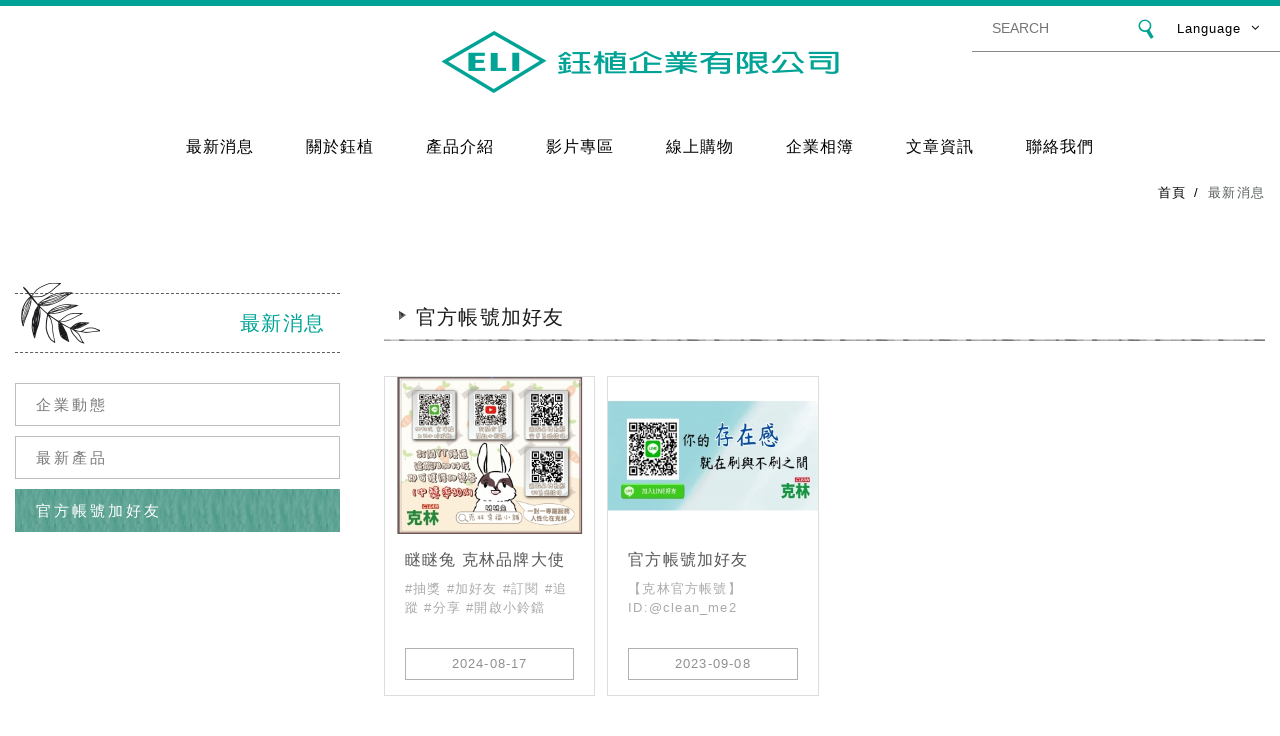

--- FILE ---
content_type: text/html; charset=UTF-8
request_url: https://www.elipaper.com.tw/news/6.htm
body_size: 4521
content:
<!DOCTYPE html>

	<html lang="zh" class="no-js">
<head>
<meta charset="UTF-8">
<title>最新消息 - 鈺植企業 | 克林幸福小舖</title>
<meta name="description" content="鈺植企業專營各類進口紙張，為台灣知名紙商，產品類別有印刷包裝、裝訂文具、資訊、過濾、紙品卡片、膠帶、裱畫、設計、美術繪畫、食品包裝等跨域用途。
克林CLEAN有多款暢銷產品：氣炸鍋紙、美術紙、色紙、紙板、環保吸管、無塑紙杯餐盒、噴墨紙、雷射列印紙、描圖紙、電子發票感熱紙捲、感熱貼紙、食品包裝紙、保鮮膜、烤盤紙、料理紙" />
<meta property="og:image" content="" />
<link rel="stylesheet" type="text/css" href="https://www.elipaper.com.tw/css/system/editor.css">
<link rel="stylesheet" type="text/css" href="//contentbuilder.newscanshared.com/assets/minimalist-basic/content.css">
<link rel="stylesheet" type="text/css" href="//contentbuilder.newscanshared.com/assets/ionicons/css/ionicons.min.css">
<meta http-equiv="X-UA-Compatible" content="IE=edge">
<meta name="viewport" content="width=device-width, initial-scale=1">

<link rel="shortcut icon" href="https://www.elipaper.com.tw/images/common/app_icon/favicon.ico" type="image/x-icon" />
<link rel="apple-touch-icon" sizes="57x57" href="https://www.elipaper.com.tw/images/common/app_icon/apple-touch-icon-57x57.png">
<link rel="apple-touch-icon" sizes="60x60" href="https://www.elipaper.com.tw/images/common/app_icon/apple-touch-icon-60x60.png">
<link rel="apple-touch-icon" sizes="72x72" href="https://www.elipaper.com.tw/images/common/app_icon/apple-touch-icon-72x72.png">
<link rel="apple-touch-icon" sizes="76x76" href="https://www.elipaper.com.tw/images/common/app_icon/apple-touch-icon-76x76.png">
<link rel="apple-touch-icon" sizes="114x114" href="https://www.elipaper.com.tw/images/common/app_icon/apple-touch-icon-114x114.png">
<link rel="apple-touch-icon" sizes="120x120" href="https://www.elipaper.com.tw/images/common/app_icon/apple-touch-icon-120x120.png">
<link rel="apple-touch-icon" sizes="144x144" href="https://www.elipaper.com.tw/images/common/app_icon/apple-touch-icon-144x144.png">
<link rel="apple-touch-icon" sizes="152x152" href="https://www.elipaper.com.tw/images/common/app_icon/apple-touch-icon-152x152.png">
<link rel="apple-touch-icon" sizes="180x180" href="https://www.elipaper.com.tw/images/common/app_icon/apple-touch-icon-180x180.png">
<link rel="icon" type="image/png" href="https://www.elipaper.com.tw/images/common/app_icon/favicon-16x16.png" sizes="16x16">
<link rel="icon" type="image/png" href="https://www.elipaper.com.tw/images/common/app_icon/favicon-32x32.png" sizes="32x32">
<link rel="icon" type="image/png" href="https://www.elipaper.com.tw/images/common/app_icon/favicon-96x96.png" sizes="96x96">
<link rel="icon" type="image/png" href="https://www.elipaper.com.tw/images/common/app_icon/android-chrome-192x192.png" sizes="192x192">
<meta name="msapplication-square70x70logo" content="https://www.elipaper.com.tw/images/common/app_icon/smalltile.png" />
<meta name="msapplication-square150x150logo" content="https://www.elipaper.com.tw/images/common/app_icon/mediumtile.png" />
<meta name="msapplication-wide310x150logo" content="https://www.elipaper.com.tw/images/common/app_icon/widetile.png" />
<meta name="msapplication-square310x310logo" content="https://www.elipaper.com.tw/images/common/app_icon/largetile.png" />


<link rel="stylesheet" type="text/css" href="https://www.elipaper.com.tw/_generic/css/normalize.css">

<link rel="stylesheet" type="text/css" href="https://www.elipaper.com.tw/_generic/font/icon-font/style.css">
<link rel="stylesheet" type="text/css" href="https://www.elipaper.com.tw/css/common/share-icon-font/style.css">

<link href="https://fonts.googleapis.com/css?family=Oswald:300,400,700" rel="stylesheet">
<link href="https://www.elipaper.com.tw/css/common/icon-font-41/style.css" rel="stylesheet">

<link rel="stylesheet" type="text/css" href="//design.newscanshared.com/css/basic.css">
<link rel="stylesheet" type="text/css" href="https://www.elipaper.com.tw/_generic/css/editor.css">

<link rel="stylesheet" type="text/css" href="https://www.elipaper.com.tw/css/common/_editor_style.css">

<link rel="stylesheet" type="text/css" href="https://www.elipaper.com.tw/css/common/style.css">

<script src="https://www.elipaper.com.tw/_generic/js/jquery.min.js"></script>
<script src="https://www.elipaper.com.tw/_generic/js/modernizr.js"></script>

<!-- Global site tag (gtag.js) - Google Analytics -->
<script async src="https://www.googletagmanager.com/gtag/js?id=UA-116712081-1"></script>
<script>
  window.dataLayer = window.dataLayer || [];
  function gtag(){dataLayer.push(arguments);}
  gtag('js', new Date());

  gtag('config', 'UA-116712081-1');
</script>

    
        <link rel="stylesheet" type="text/css" href="https://www.elipaper.com.tw/css/common/news.css">

    
    
    <!-- Google Tag Manager -->
<script>(function(w,d,s,l,i){w[l]=w[l]||[];w[l].push({'gtm.start':
new Date().getTime(),event:'gtm.js'});var f=d.getElementsByTagName(s)[0],
j=d.createElement(s),dl=l!='dataLayer'?'&l='+l:'';j.async=true;j.src=
'https://www.googletagmanager.com/gtm.js?id='+i+dl;f.parentNode.insertBefore(j,f);
})(window,document,'script','dataLayer','GTM-W9MZPSM');</script>
<!-- End Google Tag Manager -->
</head>

<body>

	<!-- Google Tag Manager (noscript) -->
<noscript><iframe src="https://www.googletagmanager.com/ns.html?id=GTM-W9MZPSM"
height="0" width="0" style="display:none;visibility:hidden"></iframe></noscript>
<!-- End Google Tag Manager (noscript) -->
	<div class="wrapper">

	    <header class="site-header">

	        <div class="container">
        <div class="site-title"><a href="https://www.elipaper.com.tw/" class="logo ibtn">鈺植企業 | 克林幸福小舖</a></div>
    
    <div class="top-nav">
	<div class="search-box">
    <form action="https://www.elipaper.com.tw/products_search/all/1.htm" method="post" name="searchform" id="searchform">
        <input type="text" name="PdSearch" id="PdSearch" class="form-control" placeholder="SEARCH" value="">
        		<button type="submit" class="btn search"><i class="ic ic41-search"></i></button>
    </form>
</div>        <div class="language">
    <a href="https://www.elipaper.com.tw/" class="btn">Language</a>
    <ul class="list-inline">
        	    		<li><a href="https://www.elipaper.com.tw">繁體中文</a></li>
	    		    		<li><a href="https://cn.elipaper.com.tw">简体中文</a></li>
	    		    		<li><a href="https://en.elipaper.com.tw">English</a></li>
	    	    </ul>
</div>
    </div>
    <nav class="site-nav" itemscope itemtype="//schema.org/SiteNavigationElement">
        <ul class="menu list-h dropdown-menu">
    <li class='hover-on'><a href='https://www.elipaper.com.tw/news/all/1.htm'>最新消息</a><ul><li ><a href="https://www.elipaper.com.tw/news/1.htm">企業動態</a></li><li ><a href="https://www.elipaper.com.tw/news/2.htm">最新產品</a></li><li class="active"><a href="https://www.elipaper.com.tw/news/6.htm">官方帳號加好友</a></li></ul></li><li class='hover-on'><a href='https://www.elipaper.com.tw/about/2.htm'>關於鈺植</a><ul><li ><a href="https://www.elipaper.com.tw/about/2.htm">關於鈺植</a></li><li ><a href="https://www.elipaper.com.tw/about/3.htm">歷史沿革</a></li><li ><a href="https://www.elipaper.com.tw/about/4.htm">企業理念</a></li><li ><a href="https://www.elipaper.com.tw/about/5.htm">企業願景</a></li><li ><a href="https://www.elipaper.com.tw/about/20.htm">FB粉絲專頁 & instagram</a></li><li ><a href="https://www.elipaper.com.tw/about/22.htm">YouTube頻道</a></li><li ><a href="https://www.elipaper.com.tw/about/23.htm">Podcast廣播節目</a></li></ul></li><li class='hover-on'><a href='https://www.elipaper.com.tw/products/all/1.htm'>產品介紹</a><ul><li class="hover-on "><a href="https://www.elipaper.com.tw/products/52/1.htm">克林 品牌設計</a></li><li class="hover-on "><a href="https://www.elipaper.com.tw/products/18/1.htm">克林 美術紙品</a></li><li class="hover-on "><a href="https://www.elipaper.com.tw/products/17/1.htm">克林 生活居家</a></li><li class="hover-on "><a href="https://www.elipaper.com.tw/products/1/1.htm">廣告設計類</a></li><li class="hover-on "><a href="https://www.elipaper.com.tw/products/2/1.htm">文具紙品類</a></li><li class="hover-on "><a href="https://www.elipaper.com.tw/products/3/1.htm">醫療儀器類</a></li><li class="hover-on "><a href="https://www.elipaper.com.tw/products/4/1.htm">裝訂封面類</a></li><li class="hover-on "><a href="https://www.elipaper.com.tw/products/5/1.htm">食品包裝類</a></li><li class="hover-on "><a href="https://www.elipaper.com.tw/products/8/1.htm">美術繪畫類</a></li><li class="hover-on "><a href="https://www.elipaper.com.tw/products/9/1.htm">數碼印刷類</a></li><li class="hover-on "><a href="https://www.elipaper.com.tw/products/10/1.htm">膠帶標貼類</a></li><li class="hover-on "><a href="https://www.elipaper.com.tw/products/11/1.htm">過濾擦拭類</a></li><li class="hover-on "><a href="https://www.elipaper.com.tw/products/12/1.htm">特殊印刷類</a></li><li class="hover-on "><a href="https://www.elipaper.com.tw/products/13/1.htm">文化出版類</a></li><li class="hover-on "><a href="https://www.elipaper.com.tw/products/14/1.htm">其他特殊類</a></li></ul></li><li class='hover-on'><a href='https://www.elipaper.com.tw/video/all/1.htm'>影片專區</a></li><li class='hover-on'><a href='https://www.elipaper.com.tw/links/all/1.htm'>線上購物</a><ul><li ><a href="https://www.elipaper.com.tw/links/8.htm">線上購物</a></li></ul></li><li class='hover-on'><a href='https://www.elipaper.com.tw/album/all/1.htm'>企業相簿</a><ul><li ><a href="https://www.elipaper.com.tw/album/4.htm">克林相簿</a></li><li ><a href="https://www.elipaper.com.tw/album/5.htm">企業絜影</a></li></ul></li><li class='hover-on'><a href='https://www.elipaper.com.tw/article/all/1.htm'>文章資訊</a><ul><li class="hover-on "><a href="https://www.elipaper.com.tw/article/6/1.htm">印刷知識</a></li><li class="hover-on "><a href="https://www.elipaper.com.tw/article/5/1.htm">紙類加工</a></li><li class="hover-on "><a href="https://www.elipaper.com.tw/article/2/1.htm">紙張常識</a></li><li class="hover-on "><a href="https://www.elipaper.com.tw/article/1/1.htm">紙類概論</a></li></ul></li><li class='hover-on'><a href='https://www.elipaper.com.tw/contact.htm'>聯絡我們</a></li></ul>    </nav>
</div>

	    </header>

	    <div class="banner">
    <div class="container">
    	<div class="item">
    	        	</div>
    </div>
</div>   

	    <main class="site-main has-side">

	        <div class="breadcrumb-box">

	            <div class="container">

	                <div class="main-title">–最新消息–</div>

	                <ol class="breadcrumb list-inline" itemscope itemtype="//schema.org/BreadcrumbList">

	                    <li itemprop="itemListElement" itemscope

	                      itemtype="//schema.org/ListItem">

	                        <a itemprop="item" href="https://www.elipaper.com.tw/">

	                        <span itemprop="name">首頁</span></a>

	                        <meta itemprop="position" content="1" />

	                    </li>

	                    <li itemprop="itemListElement" itemscope

	                      itemtype="//schema.org/ListItem">

	                        <a itemprop="item" href="https://www.elipaper.com.tw/news/all/1.htm">

	                        <span itemprop="name">最新消息</span></a>

	                        <meta itemprop="position" content="2" />

	                    </li>

	                </ol>

	            </div>

	        </div>

	        <header class="main-top">

	            <div class="container">

	            </div>

	        </header>

	        <div class="main-content">

	            <div class="container">

	                <aside class="side">

	                    <div class="side-title">最新消息</div>
<ul class="side-nav list-v">
    	<li  ><a href="https://www.elipaper.com.tw/news/1/1.htm"><i class="ic ic-caret-right"></i>企業動態</a></li>
		<li  ><a href="https://www.elipaper.com.tw/news/2/1.htm"><i class="ic ic-caret-right"></i>最新產品</a></li>
		<li class="active" ><a href="https://www.elipaper.com.tw/news/6/1.htm"><i class="ic ic-caret-right"></i>官方帳號加好友</a></li>
	</ul>
	                </aside>

	                <section class="content">

	                    <header class="content-top clearfix">

	                        <h1 class="content-title"><i class="ic ic41-angle-double-right"></i>官方帳號加好友</h1>

	                    </header>



	                    <ul class="news-list list-h">

	                        
	                        <li class="item">

	                            <a class="box" href="https://www.elipaper.com.tw/news_detail/254.htm" title="瞇瞇兔 克林品牌大使">

	                                
	                                <figure class="pic"><img src="https://www.elipaper.com.tw//upload/20240817132616bkd4c1.jpg"  width="320"  itemprop="image"  /></figure>

	                                <div class="txt">

	                                    <div class="name">瞇瞇兔 克林品牌大使</div>

	                                    <div class="description">#抽獎 #加好友 #訂閱 #追蹤 #分享 #開啟小鈴鐺<br />
</div>

	                                    <time class="date" datetime="2024-08-17">2024-08-17</small></time>

	                                </div>

	                            </a>

	                        </li>

	                        
	                        <li class="item">

	                            <a class="box" href="https://www.elipaper.com.tw/news_detail/181.htm" title="官方帳號加好友">

	                                
	                                <figure class="pic"><img src="https://www.elipaper.com.tw//upload/20230908172514la8ja1.jpg"  width="320"  itemprop="image"  /></figure>

	                                <div class="txt">

	                                    <div class="name">官方帳號加好友</div>

	                                    <div class="description">【克林官方帳號】ID:@clean_me2</div>

	                                    <time class="date" datetime="2023-09-08">2023-09-08</small></time>

	                                </div>

	                            </a>

	                        </li>

	                        
	                    </ul>

	                    

	                    <div class="btn-box">

	                        
	                    </div>

	                </section>

	            </div>

	        </div>

	    </main>

    	<footer class="site-footer">

			
<div class="floating top-hide">
    <a href="#" class="ibtn gotop" title="TOP">TOP</a>
</div><div class="footer-top">
    <div class="container">
        <div class="site-map">
            <div class="item"><ul class="list-v"><li><a href='https://www.elipaper.com.tw/news/all/1.htm'>最新消息</a></li><li><a href="https://www.elipaper.com.tw/about/2.htm">關於鈺植</a></li><li><a href='https://www.elipaper.com.tw/products/all/1.htm'>產品介紹</a></li><li><a href='https://www.elipaper.com.tw/video/all/1.htm'>影片專區</a></li></ul></div><div class="item"><ul class="list-v"><li><a href='https://www.elipaper.com.tw/links/all/1.htm'>線上購物</a></li><li><a href="https://www.facebook.com/elipaper520/" target="_blank" >臉書粉專</a></li><li><a href='https://www.elipaper.com.tw/album/all/1.htm'>企業相簿</a></li><li><a href='https://www.elipaper.com.tw/article/all/1.htm'>文章資訊</a></li></ul></div><div class="item"><ul class="list-v"><li><a href='https://www.elipaper.com.tw/contact.htm'>聯絡我們</a></li><li><a href='https://www.elipaper.com.tw/download/all/1.htm'>檔案下載</a></li><li><a>部門介紹</a></li><li><a href='https://www.elipaper.com.tw/terms.htm'>使用條款</a></li></ul></div><div class="item"><ul class="list-v"><li><a href='https://www.elipaper.com.tw/disclaimer.htm'>免責聲明</a></li></ul></div>        </div>
        <div class="follow-box">
            <div class="follow">
                <div class="qrcode">
				                </div>
                <div class="copyright-box">
                    <p class="copyright">Copyright © 鈺植企業有限公司 All Rights Reserved. </p>
					<p class="author"> 網頁設計 │ 多米諾 </p>
                </div>
                <ul class="share list-inline">
    <li><button class="btn facebook" onclick="shareToFacebook()" title="分享至Facebook"><i class="ic ic-facebook"></i></button></li>
    <li><button class="btn twitter" onclick="shareToTwitter()" title="分享至Twitter"><i class="ic ic-twitter"></i></button></li>
    <li><button class="btn google" onclick="shareToGoogle()" title="分享至Google+"><i class="ic ic-google-plus"></i></button></li>
    <li><button class="btn plurk" onclick="shareToPlurk()" title="分享至Plurk"><i class="ic ic-plurk-new"></i></button></li>
</ul>            </div>
        </div>
    </div>
</div>
<div class="footer-bottom">
    <div class="container">
                <div class="site-info">
            <ul class="site-info-list list-inline">
	<li><i class="ic ic41-map"></i>新北市汐止區新台五路一段77號11樓之2&nbsp; (遠東世界中心B棟)</li>
	<li><i class="ic ic41-phone"></i><a href="tel:+886226981133">02-2698-1133(代表號)</a></li>
	<li><i class="ic ic41-phone"></i><a href="tel:0226981678">傳真:02-2698-1678</a>&nbsp; |&nbsp;<a href="tel:0226981624">02-2698-1624</a></li>
	<li><i class="ic ic41-mail2"></i><a href="mailto:eli.sales@msa.hinet.net">eli.sales@msa.hinet.net</a></li>
</ul>
        </div>
    </div>
</div>


		</footer>

	</div>

	
<div id="mobile-fixed">
    <ul>
        <li><span class="btn toggle-mmenu toggleBtn" data-toggletag="mmenu-open"><i class="ic ic-m-menu"></i></span></li>
        <li><a href="#mobile-search" class="toggleBtn"><i class="ic ic-m-search"></i></a></li>                <li><a href="https://www.elipaper.com.tw/contact.htm"><i class="ic ic-m-contact"></i></a></li>        <li><a href="#member-box" class="toggleBtn"><i class="ic icon-ic-earth"></i></a></li>                        <li><a href="https://www.elipaper.com.tw/"><i class="ic ic-m-home"></i></a></li>
    </ul>
</div>

<!-- <div id="member-box">
    <ul class="member-list list-v">
            </ul>
</div> -->
<div id="member-box">
    <ul class="member-list list-v">    
                    <li><a href="https://www.elipaper.com.tw">繁體中文</a></li>
                    <li><a href="https://cn.elipaper.com.tw">简体中文</a></li>
                    <li><a href="https://en.elipaper.com.tw">English</a></li>
            </ul>
</div>

	<div id="mobile-search">
	    <div class="search-box">
    <form action="https://www.elipaper.com.tw/products_search/all/1.htm" method="post" name="searchform" id="searchform">
        <input type="text" name="PdSearch" id="PdSearch" class="form-control" placeholder="SEARCH" value="">
        		<button type="submit" class="btn search"><i class="ic ic41-search"></i></button>
    </form>
</div>	</div>

<span class="btn toggle-mmenu-cover toggleBtn" data-toggletag="mmenu-open"></span>
<div id="mobile-menu">
    <div class="language-menu">
        <span class="btn toggle-mmenu-close toggleBtn" data-toggletag="mmenu-open"><i class="ic-m-close"></i></span>
    </div>
    <div class="main-menu">
                <ul class="menu list-h dropdown-menu">
    <li class='hover-on'><a href='https://www.elipaper.com.tw/news/all/1.htm'>最新消息</a><ul><li ><a href="https://www.elipaper.com.tw/news/1.htm">企業動態</a></li><li ><a href="https://www.elipaper.com.tw/news/2.htm">最新產品</a></li><li class="active"><a href="https://www.elipaper.com.tw/news/6.htm">官方帳號加好友</a></li></ul></li><li class='hover-on'><a href='https://www.elipaper.com.tw/about/2.htm'>關於鈺植</a><ul><li ><a href="https://www.elipaper.com.tw/about/2.htm">關於鈺植</a></li><li ><a href="https://www.elipaper.com.tw/about/3.htm">歷史沿革</a></li><li ><a href="https://www.elipaper.com.tw/about/4.htm">企業理念</a></li><li ><a href="https://www.elipaper.com.tw/about/5.htm">企業願景</a></li><li ><a href="https://www.elipaper.com.tw/about/20.htm">FB粉絲專頁 & instagram</a></li><li ><a href="https://www.elipaper.com.tw/about/22.htm">YouTube頻道</a></li><li ><a href="https://www.elipaper.com.tw/about/23.htm">Podcast廣播節目</a></li></ul></li><li class='hover-on'><a href='https://www.elipaper.com.tw/products/all/1.htm'>產品介紹</a><ul><li class="hover-on "><a href="https://www.elipaper.com.tw/products/52/1.htm">克林 品牌設計</a></li><li class="hover-on "><a href="https://www.elipaper.com.tw/products/18/1.htm">克林 美術紙品</a></li><li class="hover-on "><a href="https://www.elipaper.com.tw/products/17/1.htm">克林 生活居家</a></li><li class="hover-on "><a href="https://www.elipaper.com.tw/products/1/1.htm">廣告設計類</a></li><li class="hover-on "><a href="https://www.elipaper.com.tw/products/2/1.htm">文具紙品類</a></li><li class="hover-on "><a href="https://www.elipaper.com.tw/products/3/1.htm">醫療儀器類</a></li><li class="hover-on "><a href="https://www.elipaper.com.tw/products/4/1.htm">裝訂封面類</a></li><li class="hover-on "><a href="https://www.elipaper.com.tw/products/5/1.htm">食品包裝類</a></li><li class="hover-on "><a href="https://www.elipaper.com.tw/products/8/1.htm">美術繪畫類</a></li><li class="hover-on "><a href="https://www.elipaper.com.tw/products/9/1.htm">數碼印刷類</a></li><li class="hover-on "><a href="https://www.elipaper.com.tw/products/10/1.htm">膠帶標貼類</a></li><li class="hover-on "><a href="https://www.elipaper.com.tw/products/11/1.htm">過濾擦拭類</a></li><li class="hover-on "><a href="https://www.elipaper.com.tw/products/12/1.htm">特殊印刷類</a></li><li class="hover-on "><a href="https://www.elipaper.com.tw/products/13/1.htm">文化出版類</a></li><li class="hover-on "><a href="https://www.elipaper.com.tw/products/14/1.htm">其他特殊類</a></li></ul></li><li class='hover-on'><a href='https://www.elipaper.com.tw/video/all/1.htm'>影片專區</a></li><li class='hover-on'><a href='https://www.elipaper.com.tw/links/all/1.htm'>線上購物</a><ul><li ><a href="https://www.elipaper.com.tw/links/8.htm">線上購物</a></li></ul></li><li class='hover-on'><a href='https://www.elipaper.com.tw/album/all/1.htm'>企業相簿</a><ul><li ><a href="https://www.elipaper.com.tw/album/4.htm">克林相簿</a></li><li ><a href="https://www.elipaper.com.tw/album/5.htm">企業絜影</a></li></ul></li><li class='hover-on'><a href='https://www.elipaper.com.tw/article/all/1.htm'>文章資訊</a><ul><li class="hover-on "><a href="https://www.elipaper.com.tw/article/6/1.htm">印刷知識</a></li><li class="hover-on "><a href="https://www.elipaper.com.tw/article/5/1.htm">紙類加工</a></li><li class="hover-on "><a href="https://www.elipaper.com.tw/article/2/1.htm">紙張常識</a></li><li class="hover-on "><a href="https://www.elipaper.com.tw/article/1/1.htm">紙類概論</a></li></ul></li><li class='hover-on'><a href='https://www.elipaper.com.tw/contact.htm'>聯絡我們</a></li></ul>    </div>
    <div class="share-menu">
        <ul class="share list-inline">
    <li><button class="btn facebook" onclick="shareToFacebook()" title="分享至Facebook"><i class="ic ic-facebook"></i></button></li>
    <li><button class="btn twitter" onclick="shareToTwitter()" title="分享至Twitter"><i class="ic ic-twitter"></i></button></li>
    <li><button class="btn google" onclick="shareToGoogle()" title="分享至Google+"><i class="ic ic-google-plus"></i></button></li>
    <li><button class="btn plurk" onclick="shareToPlurk()" title="分享至Plurk"><i class="ic ic-plurk-new"></i></button></li>
</ul>    </div>
</div>

<script src="https://www.elipaper.com.tw/_generic/js/jquery.scrollTo/jquery.scrollTo.min.js"></script>

<script async src="//static.addtoany.com/menu/page.js"></script>
<script src="//design.newscanshared.com/js/basic.js"></script>
<script src="https://www.elipaper.com.tw/scripts/main.js"></script>

<link href="https://www.elipaper.com.tw/scripts/system/alertify.js-0.3.11/alertify.core.css" rel="stylesheet">  
<link href="https://www.elipaper.com.tw/scripts/system/alertify.js-0.3.11/alertify.default.css" rel="stylesheet">  
<script src="https://www.elipaper.com.tw/scripts/system/alertify.js-0.3.11/alertify.min.js"></script> 
<script type="text/javascript">
	function reset () {
		alertify.set({
			labels : {
				ok     : "確定",
				cancel : "取消"
			},
			delay : 5000,
			buttonReverse : true,
			buttonFocus   : "ok"
		});
	}
</script>
<script type="text/javascript">
	$(document).ready(function() {
	    $('#Imageid').parent('a').click(function() {
	    	$.ajax({
	    		type: "get",
	    		url:  'https://www.elipaper.com.tw/ajax/captcha_show.htm',
	    		success: function(msg){
	    			$('#Imageid').parent('a').html(msg);
	    		}		
	    	});
	        return false;
	    });
	});
</script>


<!-- album -->
<!-- index -->
<!-- faq -->
<!-- message -->
<!-- products_detail -->
<script type="text/javascript">
    var showtype;
    $('.btn-box a').on('click',function(){
        showtype = location.hash;
        var href1 = $(this).attr('href').toString().split("#");
        var href = href1[0];
        $(this).attr('href',href+showtype);
    })
    function changePage() {
        showtype = location.hash;
        var page = $('#page_s :selected').val();
        location.href =  page + '' + showtype;//'?pg=' +
    }
</script>


</body>

</html>

--- FILE ---
content_type: text/css
request_url: https://www.elipaper.com.tw/css/common/_editor_style.css
body_size: 1005
content:
/*********** 前後台編輯器區塊共用的CSS設定 ***********/
.editor-grid .row {
    margin: 0 -28px;
    position: relative;
}
.editor-grid .row:before {
    content: '';
    border-left: 1px solid #fff;
    position: absolute;
    top: 0;
    bottom: 0;
    left: 50%;
}
.editor-grid .col {
    padding: 0 28px;
    float: left;
    width: 50%;
}
.editor-grid-x3 .row {
    margin: 0 -15px;
}
.editor-grid-x3 .col {
    float: left;
    width: 33.33%;
    padding: 0 15px;
}
.editor-title {
    margin: 0 0 15px;
}
.editor-title * {
    display: inline-block;
    vertical-align: middle;
}
.editor-title .img-ic {
    margin: 0 8px 2px 0;
}
.editor-title .txt {
    color: #B20000;
    font-size: 17px;
    font-weight: bold;
}
.editor-title .txt:after {
    content: '';
    display: block;
    width: 50px;
    border-top: 2px solid #B20000;
}
.editor-title2 {
    color: #C39959;
    font-size: 16px;
    font-weight: bold;
    margin: 0 0 8px;
}
.editor-txt {
    border: 1px solid #ccc;
    padding: 20px 15px;
    margin: 0;
    text-align: center;
}
.contact-map {
    position: relative;
    height: 420px;
    margin-bottom: 30px;
}
.contact-map:before {
    content: '';
    border: 6px solid #fff;
    opacity: 0.5;
    position: absolute;
    top: 0;
    bottom: 0;
    left: 0;
    right: 0;
	pointer-events: none;
	background: rgba(0, 0, 0, 0.5);
    -webkit-transition: all 0.3s;
    -o-transition: all 0.3s;
    transition: all 0.3s;
}
.contact-map:hover:before {
    background-color: transparent;
}
.contact-map iframe {
    position: absolute;
    left: 0;
    top: 0;
    width: 100% !important;
    height: 100% !important;
    -webkit-filter: grayscale(100%);
    -moz-filter: grayscale(100%);
    -ms-filter: grayscale(100%);
    -o-filter: grayscale(100%);
    filter: grayscale(100%);
}
.contact-map:hover iframe {
    -webkit-filter: grayscale(0);
       -moz-filter: grayscale(0);
        -ms-filter: grayscale(0);
         -o-filter: grayscale(0);
            filter: grayscale(0);
}
.contact-map:after {
    content: '';
    display: block;
    background: url('../../images/common/contact/map_shadow.png') 50% 0 / 100% 100% no-repeat;
    height: 26px;
    position: absolute;
    left: 0;
    right: 0;
    top: 100%;
}
.contact-map iframe {
    display: block;
    width: 100% !important;
    height: 100% !important;
}
.contact-editor {
    text-align: center;
}
.contact-editor .row {
    display: table;
    width: 100%;
    table-layout: fixed;
    border: 0;
}
.contact-editor .col {
    display: table-cell;
    vertical-align: top;
    padding: 0 15px;
    border-width: 0 1px;
    border-color:#c7e8a9;
    border-style: dashed;
}
.contact-editor .col1 {
    border-width: 0 1px 0 0;
}
.contact-editor .col3 {
    border-width: 0 0 0 1px;
}
.contact-info-txt {
    max-width: 200px;
    margin: 0 auto;
}
.contact-info-txt .img-ic {
    display: inline-block;
    margin-bottom: 20px;
}
.contact-info-txt a:hover {
    color: #74a1fe;
    text-decoration: underline;
}

@media screen and (max-width: 1000px) {
    .contact-map {
        height: 300px;
    }
}
@media screen and (max-width: 900px) {
    .editor-grid-x3 .col {
        width: 100%;
    }
    .editor-grid-x3 .col + .col {
        margin-top: 1.6em;
    }
}
@media screen and (max-width: 767px) {
    .editor-grid .row:before {
        display: none;
    }
    .editor-grid .col {
        width: 100%;
    }
    .editor-grid .col + .col {
        margin-top: 1.6em;
    }
    .contact-info-txt .img-ic {
        max-width: 100px;
    }
}
@media screen and (max-width: 600px) {
    .contact-map {
        height: 200px;
        margin-bottom: 15px;
    }
    .contact-editor .row,
    .contact-editor .col {
        display: block;
        width: auto;
        border-width: 1px 0;
    }
    .contact-editor .col {
        border-width: 1px 0;
        padding: 15px 0;
    }
    .contact-editor .col1 {
        border-width: 0 0 1px;
    }
    .contact-editor .col3 {
        border-width: 1px 0 0;
    }
}


.se-all{
    margin-bottom:20px;
}
.se-o{
    display:inline-block;
      width:110px;
    height:110px;
    border-radius:50%;
      background:#6dac04d6;
      font-size:17px;
      letter-spacing:0.15em;
      
}
.se-o+.se-o{
    margin:0 10px;
}
.se-o span:before{
    content:'';
    width:35px;
    height:30px;
    display:block;
    position:absolute;
    margin:20px 35px;
}
.se-o span{
    color:#fff;
    line-height:140px;
}
.se-o.one span:before{
   background: url(../../images/common/index/se01.png);
}
.se-o.two span:before{
   background: url(../../images/common/index/se02.png);
}
.se-o.three span:before{
   background: url(../../images/common/index/se03.png);
}
.about-sect .txt-box span{
    font-size:16px;
    color:#fff;
    font-weight:800;
}
.about-sect .txt-box{
    color:#e8e8e8;
}
.about-sect .txt-box span:before{
    
}
@media screen and (max-width: 390px) {
.se-o{
      width:100px;
    height:100px;
      font-size:16px;
      
}
.se-o+.se-o{
    margin:0 2px;
}
}

--- FILE ---
content_type: text/css
request_url: https://www.elipaper.com.tw/css/common/style.css
body_size: 7450
content:
@charset 'utf-8';

/*------------ basic ------------*/

body {
    background: #fff;
    font-family: Arial, '文泉驛正黑', 'WenQuanYi Zen Hei', '儷黑 Pro', 'LiHei Pro', '微軟正黑體', 'Microsoft JhengHei', '微软雅黑', 'メイリオ', '맑은 고딕', sans-serif;
    color: #111;
    font-size: 16px;
    line-height: 1.6;
    letter-spacing: 0.075em;
}

.container {
    padding: 0 15px;
    max-width: 1330px;
}

.container.w2 {
    max-width: 1110px;
}

*:focus {
    outline: none;
}


/*------------ / basic ------------*/


/*------------ icon ------------*/


/*------------ / icon ------------*/


/*-----share_box-----*/

.share_box .share-link .btn {
    font-size: 28px;
    width: 30px;
    height: 30px;
    line-height: 30px;
    border-radius: 15px;
    border: 1px solid transparent;
    margin: 2px 0;
}

.share_box .share-link .btn.facebook {
    color: #405D9A;
}

.share_box .share-link .btn.google {
    color: #F34537;
}

.share_box .share-link .btn.twitter {
    color: #39A0CE;
}

.share_box .share-link .btn.plurk {
    color: #E9443D;
}

.share_box.product {
    margin: 10px auto 0px auto;
    max-width: 840px;
}

.share_box {
    margin: 10px 0 30px;
    text-align: left;
}

.share_box .share-link .btn.blogger,
.share_box .share-link .btn.facebook,
.share_box .share-link .btn.google,
.share_box .share-link .btn.twitter,
.share_box .share-link .btn.mail,
.share_box .share-link .btn.linkedin,
.share_box .share-link .btn.tumblr,
.share_box .share-link .icon-ic-share-t,
.share_box .share-link .btn.line,
.share_box .share-link .icon-ic-share-linecall,
.share_box .share-link .icon-ic-share-w,
.share_box .share-link .btn.pinterest,
.share_box .share-link .btn.plurk {
    color: #d0d0d0;
}

.share_box .share-link .btn.blogger:hover {
    color: #F26C38;
}

.share_box .share-link .btn.facebook:hover {
    color: #405D9A;
}

.share_box .share-link .btn.google:hover {
    color: #F34537;
}

.share_box .share-link .btn.twitter:hover {
    color: #39A0CE;
}

.share_box .share-link .btn.mail:hover {
    color: #F6C13D;
}

.share_box .share-link .btn.linkedin:hover {
    color: #0177B5;
}

.share_box .share-link .icon-ic-share-t:hover {
    color: #36465C;
}

.share_box .share-link .btn.line:hover {
    color: #00C300;
}

.share_box .share-link .icon-ic-share-linecall:hover {
    color: #00C300;
}

.share_box .share-link .icon-ic-share-w:hover {
    color: #F70B19;
}

.share_box .share-link .btn.pinterest:hover {
    color: #DE220A;
}

.share_box .share-link .btn.plurk:hover {
    color: #E9443D;
}

.share_box .share-link .icon-ic-share-t,
.share_box .share-link .icon-ic-share-linecall,
.share_box .share-link .icon-ic-share-w {
    font-size: 28px;
    width: 30px;
    height: 30px;
    line-height: 30px;
    border-radius: 15px;
    margin: 2px 0;
    padding: 0;
}

.a2a_svg.a2a_s__default.a2a_s_tumblr,
.a2a_svg.a2a_s__default.a2a_s_whatsapp,
.a2a_svg.a2a_s__default.a2a_s_sina_weibo,
.a2a_label {
    display: none;
}


/*------------ btn ------------*/

.share .btn {
    width: 32px;
    height: 32px;
    line-height: 34px;
    font-size: 16px;
    color: #306b70;
    border-radius: 50%;
    background: #cecece;
    transition: all .2s;
}

.share .btn:hover {
    background:#ffffff;
}

.ibtn.fb-fans-page {
    background-image: url('../../images/tw/fb_page.png');
    width: 160px;
    height: 45px;
}

.mmenu-show #mobile-menu .share .btn {
    line-height: 27px;
}

.btn.login,
.btn.arrowL,
.btn.arrowR {
    width: 200px;
    line-height: 36px;
    padding: 0 15px;
    color: #fff;
    font-size: 15px;
    margin: 0 0px 10px;
    position: relative;
    border-radius:0px;
}

.btn.login,
.btn.arrowL {
    background: #78b97f;
}

.btn.arrowL {
    text-align: right;
}

.btn.arrowR {
    background: #00a395;
    text-align: left;
}

.btn.login:hover,
.btn.arrowL:hover,
.btn.arrowR:hover {
    background: #383838;
}

.btn.arrowL .ic,
.btn.arrowR .ic {
    position: absolute;
    font-size: 36px;
    top: -1px;
}

.btn.arrowL .ic {
    left: 8px;
}

.btn.arrowR .ic {
    right: 8px;
}

.btn.normal {
    border: 1px solid #07a78b;
    width: 150px;
    height: 36px;
    line-height: 34px;
    color: #07a78b;
    font-size: 14px;
    margin: 0 5px 10px;
    position: relative;
    border-radius:0px;
}

.btn.normal:hover {
    background:#555;
    border-color:#555;
    color:#fff;
}

.btn.normal:after {
    content: '';
    display: block;
    width: 0;
    height: 0;
    border-style: solid;
    border-width: 0 0 12px 12px;
    border-color: transparent transparent #07a78b transparent;
    position: absolute;
    right: 2px;
    bottom: 2px;
}
.btn.normal:hover:after{
    border-color: transparent transparent #fff transparent;
}
.btn.normal .ic {
    color: #07a78b;
    font-size: 28px;
    vertical-align: middle;
    margin: 0 0 5px 0;
}

.btn.normal:hover .ic {
    color: #fff;
}

.btn.pure {
    color: #333;
    font-size: 15px;
    font-weight: bold;
    line-height: 30px;
    padding: 0 5px;
    margin: 0 5px 10px;
    text-decoration: underline;
}

.btn.pure:hover {
    color: #B20000;
}


/*------------ / btn ------------*/


/*------------ site_header ------------*/

.site-header {
    background: #fff;
	border-top:6px solid #00A395;
}

.site-header .container {
    padding: 0 15px;
    max-width: 1330px;
}

.site-title {
    position: relative;
    text-align: center;
    padding: 15px 0;
}

.site-title .logo {
    background: url('../../images/common/logo.png') 50% 50% / contain no-repeat;
    width: 400px;
    height: 82px;
    transition: opacity .3s ease;
    -moz-transition: height 0.4s ease, width 0.4s ease, opacity 0.4s ease, background-color 0.4s ease;
    -o-transition: height 0.4s ease, width 0.4s ease, opacity 0.4s ease, background-color 0.4s ease;
    -webkit-transition: height 0.4s ease, width 0.4s ease, opacity 0.4s ease, background-color 0.4s ease;
    transition: height 0.4s ease, width 0.4s ease, opacity 0.4s ease, background-color 0.4s ease;
}

.site-title .logo:hover {
    opacity: .7;
}

.top-nav {
    border-bottom:1px solid #00000075;
    position: absolute;
    z-index: 10;
    right: 15px;
    top: 0;
    padding: 0 10px;
    -moz-transition: height 0.8s ease, width 0.8s ease, opacity 0.8s ease, background-color 0.8s ease;
    -o-transition: height 0.8s ease, width 0.8s ease, opacity 0.8s ease, background-color 0.8s ease;
    -webkit-transition: height 0.8s ease, width 0.8s ease, opacity 0.8s ease, background-color 0.8s ease;
    transition: height 0.8s ease, width 0.8s ease, opacity 0.8s ease, background-color 0.8s ease;
}

.top-nav > * {
    display: inline-block;
    vertical-align: middle;
}

.site-header .search-box {
    position: relative;
    padding: 10px 44px 10px 0;
    -webkit-box-sizing: border-box;
    -moz-box-sizing: border-box;
    box-sizing: border-box;
    width: 180px;
}

.site-header .search-box .form-control {
    height: 25px;
    line-height: 25px;
    border: 0;
    border-radius: 0;
    font-size: 14px;
    background: #fff;
    color: #000;
    margin: 0;
}

.site-header .search-box .form-control:focus {
    border-bottom-color: #fff;
}

.site-header .search-box .btn.search {
    color: #00a395;
    width: 30px;
    height: 30px;
    line-height: 30px;
    font-size: 28px;
    position: absolute;
    right: 0;
    top: 50%;
    margin-top: -15px;
    content: '\e92a';
    font-family: 'icon-font-41' !important;
}

.site-header .search-box .btn.search:hover {
    color: #896fff;
}

.site-header .search-box .btn.search:before {
    content: '';
    display: block;
    position: absolute;
    left: -15px;
    top: 50%;
    margin-top: -7px;
    width: 0;
    height: 0;
    border-style: solid;
    border-width: 7px 0 7px 7px;
    border-color: transparent transparent transparent #fff;
}

.site-header .language {
    position: relative;
}

.site-header .language .btn {
    color: #000;
    font-size: 13px;
    padding: 0 10px;
    line-height: 45px;
}

.site-header .language .btn:after {
    content: '\f107';
    font-family: 'icon-font' !important;
    speak: none;
    font-style: normal;
    font-weight: normal;
    font-variant: normal;
    text-transform: none;
    line-height: 1;
    -webkit-font-smoothing: antialiased;
    -moz-osx-font-smoothing: grayscale;
    margin: 0 0 0 10px;
}

.site-header .language ul {
    display: none;
    position: absolute;
    top: 100%;
    left: 0;
    right: 0;
}

.site-header .language li {
    display: block;
}

.site-header .language li a {
    display: block;
    background: rgb(0, 163, 149);
    color: #fff;
    padding: 5px 10px;
    margin-top: 1px;
    font-size: 14px;
}

.site-header .language li a:hover {
    color: #000000;
}

.site-nav {
    background: #fff;
    text-align: center;
    padding: 5px 0;
}

.site-nav > * {
    display: inline-block;
    vertical-align: middle;
}

.site-nav .menu {
    text-align: center;
    margin: 0 -20px;
}

.site-nav .menu li {
    position: relative;
}

.site-nav .menu li a {
    display: block;
}

.site-nav .menu > li:nth-child(9),
.site-nav .menu > li:nth-child(10),
.site-nav .menu > li:nth-child(11),
.site-nav .menu > li:nth-child(12),
.site-nav .menu > li:nth-child(13),
.site-nav .menu > li:nth-child(14),
.site-nav .menu > li:nth-child(15),
.site-nav .menu > li:nth-child(16),
.site-nav .menu > li:nth-child(17),
.site-nav .menu > li:nth-child(18) {
    display: none;
}

.site-nav .menu > li > a {
    width: 120px;
    color: #000;
    text-align: center;
    font-family: 'Oswald', Arial, '文泉驛正黑', 'WenQuanYi Zen Hei', '儷黑 Pro', 'LiHei Pro', '微軟正黑體', 'Microsoft JhengHei', '微软雅黑', 'メイリオ', '맑은 고딕', sans-serif;
    font-size: 16px;
    padding: 10px 0;
    -moz-transition: height 0.8s ease, width 0.8s ease, opacity 0.8s ease, background-color 0.8s ease;
    -o-transition: height 0.8s ease, width 0.8s ease, opacity 0.8s ease, background-color 0.8s ease;
    -webkit-transition: height 0.8s ease, width 0.8s ease, opacity 0.8s ease, background-color 0.8s ease;
    transition: height 0.8s ease, width 0.8s ease, opacity 0.8s ease, background-color 0.8s ease;
	-webkit-transition: all .4s ease-in-out;
    transition: all .4s ease-in-out;
}
.site-nav .menu > li > a:hover{
    color:#049F69;
}
.site-nav .menu > li > a:before {
    content: '';
    display: block;
    width: 0%;
    height: 2px;
    background:#049F69;
    left: 0;
    right: 0;
    margin: 0 auto;
    bottom: -2px;
    position: absolute;
    -webkit-transition: all .45s ease-in-out;
    transition: all .45s ease-in-out;
    opacity: 0;
}
.site-nav .menu > li > a:hover,
.site-nav .menu > li.active > a{
    -webkit-transform: translate(0,-5px);
    transform: translate(0,-5px);
}
.site-nav .menu > li > a:hover:before,
.site-nav .menu > li.active > a:before{
    opacity: 1;
    width: 60%;
}
.site-nav .menu ul {
    display: none;
    font-family: Arial, '文泉驛正黑', 'WenQuanYi Zen Hei', '儷黑 Pro', 'LiHei Pro', '微軟正黑體', 'Microsoft JhengHei', '微软雅黑', 'メイリオ', '맑은 고딕', sans-serif;
    position: absolute;
    z-index: 600;
    width: 190px;
    box-sizing: border-box;
}

.site-nav .menu > li > ul {
    top: 100%;
    left: 50%;
    margin-left: -95px;
}
/*
.site-nav .menu > li > ul:before {
    content: '';
    display: block;
    width: 0;
    height: 0;
    border-style: solid;
    border-width: 0 8px 7px 8px;
    border-color: transparent transparent #666b8a transparent;
    position: absolute;
    top: -7px;
    left: 50%;
    margin-left: -8px;
}
*/
.site-nav .menu ul li a {
    color: #000;
    font-size: 15px;
    text-align: center;
    padding:8px 12px;
    background: rgba(255, 255, 255, 1);
    margin-bottom: 1px;
    border:1px solid #bfbfbf;
}

.site-nav .menu ul li a:hover,
.site-nav .menu ul li.active > a {
    color: #a2a2a2;
}

.site-nav .menu ul ul {
    left: 100%;
    top: 0;
    margin-left: 1px;
}

.site-nav .menu ul ul:before {
    content: '';
    display: block;
    position: absolute;
    top: 0;
    bottom: 0;
    right: 100%;
    width: 2px;
}


/*********************************/

.header-fixed {
    padding-top: 147px;
}

.header-fixed .site-header {
    position: fixed;
    top: 0;
    left: 0;
    right: 0;
    z-index: 99;
    box-shadow: 0 0 10px 0 rgba(0, 0, 0, 0.2);
}

.header-fixed .site-title {
    padding: 5px 0;
    float: left;
}

.header-fixed .site-title .logo {
    background: url('../../images/common/logo02.png') 50% 50% / contain no-repeat;
    width: 60px;
    height: 60px;
    text-align: left;
    -moz-transition: height 0.4s ease, width 0.4s ease;
    -o-transition: height 0.4s ease, width 0.4s ease;
    -webkit-transition: height 0.4s ease, width 0.4s ease;
    transition: height 0.4s ease, width 0.4s ease;
}

.header-fixed .site-nav {
    padding: 17.5px 0;
    margin-left: 90px;
    text-align: left;
}

.header-fixed .site-nav .menu {
    text-align: left;
    margin: 0 0px;
}

.header-fixed .site-nav .menu > li > a {
    width: 104px;
    height: auto;
    padding: 5px 0;
	text-align: center;
    -moz-transition: height 0.8s ease, width 0.8s ease;
    -o-transition: height 0.8s ease, width 0.8s ease;
    -webkit-transition: height 0.8s ease, width 0.8s ease;
    transition: height 0.8s ease, width 0.8s ease;
}

.header-fixed .site-nav .menu > li > ul {
}

.header-fixed .site-header .language {
    display: none;
}

.header-fixed .site-header .search-box {
    padding: 22.5px 44px 2px 0;
    width: 200px;
    -moz-transition: height 0.8s ease, width 0.8s ease;
    -o-transition: height 0.8s ease, width 0.8s ease;
    -webkit-transition: height 0.8s ease, width 0.8s ease;
    transition: height 0.8s ease, width 0.8s ease;
    border-bottom:1px solid #00000075;
}

.header-fixed .top-nav {
    padding: 0 15px;
    border:none;
}
.header-fixed .site-header .search-box .btn.search {
    margin-top: -5px;
}

/*------------ / site_header ------------*/


/*------------ banner ------------*/

.banner {
    position: relative;
    background: #0E0C18;
    padding: 0;
    text-align: center;
}

.banner .container {
    max-width: 100%;
    padding: 0;
}


/*------------ / banner ------------*/


/*------------ site_main ------------*/

.main-top {
    padding: 50px 0 0;
}

.main-title {
    color: #111;
    font-size: 22px;
    text-align: center;
    font-weight: normal;
    margin: 0;
	display:none;
}

.main-title span {
    display: block;
    color: #B20000;
    font-family: 'Oswald', sans-serif;
    font-size: 38px;
    font-weight: normal;
}

.main-content {
    padding: 30px 0 70px;
	
}

.main-content .container {
    display: table;
    width: 100%
}

.content {
    min-height: 300px;
    box-sizing: border-box;
}

.content-top {
    background: url(../../images/common/line.jpg)bottom repeat-x;
    margin: 0 0 35px;
    padding: 8px 15px;
    min-height: 32px;
}

.content-top .content-title {
    float: left;
}

.content-title {
    color: #1B1B1B;
    font-size: 20px;
    font-weight: normal;
    position: relative;
    min-height: 32px;
    padding-left: 17px;
    margin: 0px;
}
.content-title:before{
    content:'';
    width:7px;
    height:9px;
    background: url(../../images/common/top_icon.jpg);
    position:absolute;
    left:0px;
    top:10px;
    display:inline-block;
}
.content-title .ic {
   display:none;
}

.content-title2 {
     position: relative;
    color: #0c0c0c;
    font-size: 18px;
    font-weight: normal;
    border-bottom: 3px solid #d6d6d6;
    padding-bottom: 4px;
    margin: 0 0 10px;
}

.content-title2 span {
    display: inline-block;
    vertical-align: bottom;
     color: #5dbb1d;
    font-family: 'Oswald', sans-serif;
    font-size: 20px;
    font-weight: normal;
    margin-right: 5px;
}

.content-title2:after {
    content: '';
    display: block;
    position: absolute;
    left: 0;
    bottom: -3px;
    border-top: 3px solid #00a395;
    width: 76px;
}

.shopping-title {
    color: #000;
    font-size: 18px;
    font-weight: bold;
    line-height: 1.2;
    margin-bottom: 10px;
}

.shopping-title .en {
    color: #aaa;
    font-family: 'Oswald', sans-serif;
    font-size: 20px;
    font-weight: normal;
}

.shopping-title .ic {
    margin: 0 3px 3px 0;
    font-size: 32px;
    color: #B20000;
}

.shopping-title .ic-wrap {
    display: inline-block;
    width: 40px;
    height: 40px;
    line-height: 35px;
    text-align: center;
    letter-spacing: 0;
    border: 1px solid #B20000;
    border-radius: 50%;
    margin-right: 6px;
    -webkit-box-sizing: border-box;
    -moz-box-sizing: border-box;
    box-sizing: border-box;
}

.shopping-title .ic-wrap .ic {
    vertical-align: middle;
    margin: 0 0 3px;
}

.btn-box {
    clear: both;
    padding: 10px 0 50px 0;
    position: relative;
    text-align: center;
}

.btn-box:after {
    visibility: hidden;
    display: block;
    font-size: 0;
    content: ' ';
    clear: both;
    height: 0;
}

.btn-box.align-left {
    text-align: left;
    padding: 40px 0 50px 0;
}

.btn-box.wide-spacing {
    letter-spacing: 15px;
}

.btn-box.wide-spacing * {
    letter-spacing: 0.1em;
}

.warning-sect {
    padding-bottom: 50px;
}


/*------------ / site_main ------------*/


/*------------ breadcrumb ------------*/
.breadcrumb-box {
    /* background: #232b5a; */
    padding: 20px 0;
    position: relative;
}

.breadcrumb {
    position: absolute;
    color: #000000;
    font-size: 13px;
    right: 15px;
    top: -10px;
}

.breadcrumb a:hover {
    color: #6f9a2d;
}

.breadcrumb li,
.breadcrumb li a {
    display: inline;
}

.breadcrumb li+li:before {
    content: '/ ';
    display: inline-block;
    margin: 0 4px 0 2px;
}

.breadcrumb li:last-child a {
    color: #575f5a;
}

.breadcrumb li a:hover {
    text-decoration: underline;
}

.breadcrumb li a .ic {
    font-size: 16px;
    vertical-align: text-bottom;
}

.content-top .breadcrumb {
    float: right;
    position: initial;
    z-index: 2;
    margin: 5px 0 5px 10px;
}

.content-top .breadcrumb li+li:before {
    content: '/ ';
    margin: 0;
}

.content-top .breadcrumb,
.content-top .breadcrumb li a {
    color: #999;
}

.content-top .breadcrumb li a:hover {
    color: #272727;
}


/*------------ / breadcrumb ------------*/


/*------------ side ------------*/

.side {
    min-width: 200px;
    position: relative;
    padding-bottom: 20px;
    display: table-cell;
    vertical-align: top;
}

.has-side .content {
    width: calc(100% - 245px);
    display: table-cell;
    padding-left: 44px;
    max-width:1056px;
}

.side-title {
    color: #00A395;
    font-size: 20px;
    text-align:end;
    padding: 13px 15px 13px 36px;
    border: 1px dashed #5d5d5d;
    border-width:1px 0;
}
.side-title:before{
    content:'';
    width:85px;
    height:79px;
     background: url(../../images/common/side-img.png) 6px 10px no-repeat;
    display:inline-block;
    position:absolute;
    left:0px;
    top:-20px;
}

.side-title:after {
    content: '';
    display: block;
}

.side-nav-top {
    border: 1px solid #ddd;
    border-width: 0 1px;
    padding: 8px 15px;
    color: #C39959;
    font-size: 14px;
}

.side-nav-top li a {
    line-height: 1.4;
    text-decoration: underline;
    position: relative;
    padding: 6px 0 6px 26px;
}

.side-nav-top li a:hover {
    color: #B20000;
}

.side-nav-top li a .ic {
    font-size: 20px;
    position: absolute;
    left: 0;
}

.side-nav {
    margin-top: 30px;
}

.side-nav > li {
    margin-top: 10px;
}

.side-nav li a {
    line-height: 1.4;
}

.side-nav > li > a {
    color: #797979;
    font-size: 15px;
    padding: 10px 20px;
    background:#fff;
    letter-spacing:0.2em;
	border: 1px #BEBEBE solid;
}

.side-nav > li > a:hover,
.side-nav > li.active > a {
    color: #fff;
    background:url(../../images/common/side-bg.jpg);
    border:1px solid #ddd0;
}

.side-nav > li > a .ic-caret-right {
    float: left;
    vertical-align: middle;
    padding: 3px 8px 0px 6px;
    display:none;
}

.side-nav > li > a:hover .ic-caret-right,
.side-nav > li.active > a .ic-caret-right {
    color: #74a1fe;
}

.side-nav ul {
    display: none;
    padding: 2px 0;
}

.side-nav ul li a {
    color: #6b6b6b;
    font-size: 14px;
    padding:10px 0 5px 20px;
}

.side-nav ul li a:hover,
.side-nav ul li.active > a {
    color: #3b8a4d;
    text-decoration: underline;
}



/*------------ / side ------------*/


/*------------ site_footer ------------*/
.site-footer {
    background: #306b70;
    position: relative;
	margin-top: 180px;
}
.site-footer:before{
    content:'';
    width:511px;
    height:292px;
     background: url('../../images/common/right.png')no-repeat;
    display:block;
    position:absolute;
    top:-290px;
   z-index:1;
   left:0px;
}
.site-footer:after{
    content:'';
    width:353px;
    height:306px;
     background: url('../../images/common/left.png')no-repeat;
    display:block;
    position:absolute;
    top:-305px;
   z-index:1;
   right:0px;
}
.footer-top {
    color: #fff;
    font-size: 12px;
    padding: 35px 0;
    z-index:1;
}

.site-map {
    float: left;
    font-size: 14px;
    width: 50%;
}

.site-map .item {
    float: left;
    width: 20%;
    padding-right: 5%;
    -webkit-box-sizing: border-box;
    -moz-box-sizing: border-box;
    box-sizing: border-box;
}

.site-map ul li {
    margin-bottom: 14px;
}

.site-map ul li a {
    padding: 0 5px;
}

.site-map ul li a:hover {
     color: #AFD85A;
    text-decoration: underline;
}

.follow-box {
    float: right;
    width: 370px;
}

.follow {
    position: relative;
    margin: 0 5px;
    padding-left: 120px;
    letter-spacing: 0.05em;
}

.follow a:hover {
    color: #adadad;
}

.follow p {
    margin: 0;
}

.follow .share {
    letter-spacing: 6px;
}

.copyright-box {
    margin-bottom: 24px;
}

.qrcode {
    position: absolute;
    left: 0;
    top: 0;
}

.footer-bottom {
    background: #306B70;
    font-size: 14px;
    color: #c1c1c1;
     border-top:1px solid #469286;
}

.footer-bottom a:hover {
    color: #fff;
    text-decoration: underline;
}

.footer-bottom .ibtn.fb-fans-page {
    float: left;
}

.site-info {
    margin-left: 190px;
    padding: 9px 0;
}

.site-info-list li {
    margin-right: 25px;
}

.site-info-list .ic {
    font-size: 24px;
    vertical-align: middle;
    margin: 0 4px 3px 0;
}


/*------------ / site_footer ------------*/


/*------------ floating ------------*/

.floating,
.floating.fancybox-margin {
    display: none;
    position: absolute;
    right: 50%;
    bottom: 91%;
    margin-right: -27px;
    z-index: 400;
    transition: all .3s ease;
}

.floating .ibtn.gotop {
    background-image: url('../../images/common/gotop.png');
    width: 47px;
    height: 47px;
}

body #keyreply-container {
    right: 0%;
    bottom: 0%;
}

.keyreply-brand {
    display: none;
}

body .keyreply-launcher,
.keyreply-chat-icon {
    box-shadow: none;
}


/*------------ / floating ------------*/


/*------------ content_nav ------------*/

.btn.logout {
    display: block;
    background: #241711;
    color: #fff;
    font-size: 14px;
    width: 90px;
    line-height: 25px;
    margin: 5px auto 0;
}

.btn.logout:hover {
    background: #B20000;
}

.content-nav {
    margin-top: 30px;
    text-align: center;
}

.content-nav li {}

.content-nav li a {
    color: #545454;
    font-size: 14px;
    font-weight: bold;
    padding: 4px 10px;
}

.content-nav li a:hover,
.content-nav li.active > a {
    color: #000;
}

.content-nav li a .ic {
    vertical-align: middle;
    width: 40px;
    height: 40px;
    line-height: 40px;
    font-size: 34px;
    background: #fff;
    border-radius: 50%;
    margin: 0 8px 3px 0;
}

.content-nav li a:hover .ic,
.content-nav li.active > a .ic {
    background: #B20000;
    color: #fff;
}


/*------------ / content_nav ------------*/


/*------------ pagination ------------*/

.pagination {
    padding: 0;
    margin: 0;
    text-align: center;
    letter-spacing: 0;
    list-style-type: none;
}

.pagination li {
    display: inline-block;
    vertical-align: middle;
}

.pagination li a {
    display: block;
    min-width: 30px;
    height: 30px;
    line-height: 28px;
    color: #ddd;
    border: 1px solid #5c6284;
    font-size: 15px;
    padding: 0 5px;
    margin: 0 3px;
    border-radius: 50%;
    -webkit-box-sizing: border-box;
    -moz-box-sizing: border-box;
    box-sizing: border-box;
}

.pagination li a:hover,
.pagination li.active a {
    background: #666b8a;
    border-color: #666b8a;
    color: #fff;
}

.pagination li a.controls {
    color: #777;
    font-size: 22px;
    line-height: 30px;
    border: 0;
    padding: 0;
}

.pagination li a.controls:hover {
    color: #ffffff;
    background: none;
}

.pagination li a.prev {
    margin-right: 10px;
}

.pagination li a.next {
    margin-left: 10px;
}

.page-info {
    display: none;
}

.page-info .form-control {
    margin: 0;
}

.page-info .form-control:focus {}


/*------------ / pagination ------------*/


/*------------ form ------------*/

.reminder {
    position: relative;
    margin: 0 0 30px;
}

.reminder.align-center {
    text-align: center;
}

.reminder .ic {
    font-size: 18px;
    vertical-align: text-bottom;
}

.reminder span {
    color: #5dbb1d;
}

.qty-box {
    position: relative;
    display: inline-block;
    width: 100px;
    max-width: none;
    padding: 0 30px;
    box-sizing: border-box;
}

.qty-box .form-control {
    position: relative;
    text-align: center;
    margin: 0;
    padding: 0 5px;
    z-index: 1;
    border-radius: 0;
}

.qty-box .btn {
    width: 30px;
    height: 30px;
    line-height: 30px;
    font-size: 18px;
    color: #fff;
    background: #ccc;
    position: absolute !important;
    z-index: 0;
    top: 0;
}

.qty-box .btn:hover {
    background: #888;
    z-index: 2;
}

.qty-box .less {
    left: 0;
}

.qty-box .add {
    right: 0;
}

.form-control {
    display: block;
    width: 100%;
    height: 30px;
    line-height: 28px;
    padding: 0 10px;
    color: #555;
    border: 1px solid #b3b3b3;
    background: #fff;
    border-radius: 0px;
    -webkit-box-sizing: border-box;
    -moz-box-sizing: border-box;
    box-sizing: border-box;
    margin-bottom: 8px;
}

.form-control:focus {
    outline: none;
     border-color: #00a395;
}

textarea.form-control {
    padding: 8px 10px;
    line-height: 1.4;
    resize: vertical;
}

.static-control {
    line-height: inherit;
    color: #B20000;
    margin: 0 0 6px;
    padding: 0 5px;
}

.form-wrap {
    margin: 0 auto;
    box-sizing: border-box;
    background: #F0F0DB;
    padding: 20px 25px 0px;
}

.form-wrap .btn-box {
    margin: 0 auto;
    max-width: 900px;
    padding: 30px 0 50px 0;
}

.form-box {
    margin: 0 auto;
}

.form-box .row {
    margin: 0 -12px;
    position: relative;
}

.form-box .col {
    float: left;
    width: 50%;
    padding: 0 12px;
}

.form-box .required {
    position: relative;
}

.form-box .required:after {
    content: '\e928';
    color: #5dbb1d;
    font-family: 'icon-font-41' !important;
    speak: none;
    font-style: normal;
    font-weight: normal;
    font-variant: normal;
    text-transform: none;
    line-height: 1;
    -webkit-font-smoothing: antialiased;
    -moz-osx-font-smoothing: grayscale;
    font-size: 18px;
    position: absolute;
    padding-left: 5px;
    top: 6px;
}

.form-box .form-group {
    padding: 12px 0 6px;
    line-height: 30px;
}

.form-box .form-group:after {
    content: '';
    display: block;
    clear: both;
}

.form-box .control-label {
    display: block;
    color: #000;
    font-size: 15px;
    line-height: inherit;
    float: left;
    padding-left: 0px;
	min-width:130px;
}

.form-box .control-box {
    position: relative;
    margin-left: 130px;
}

.form-box .control-box select {
    display: block;
    height: 30px;
    line-height: 30px;
    color: #555;
    border: 1px solid #b3b3b3;
    background: #fff;
    box-sizing: border-box;
    margin-bottom: 6px;
    font-size: 14px;
    padding: 0 10px;
    border-radius: 0px;
}

.form-box .control-box label {
    display: inline-block;
    line-height: inherit;
    margin: 0 10px 6px 5px;
}

.form-box .captcha .form-control {
    display: inline-block;
    vertical-align: top;
    width: 49%;
    max-width: 280px;
}

.form-box .captcha a {
    display: inline-block;
    vertical-align: top;
    color: #aaa;
    font-size: 30px;
    line-height: inherit;
    margin-left: 5px;
    margin-bottom: 6px;
    transition: all .3s ease;
}

.form-box .captcha a:hover {
    color: #B20000;
}

.form-box .captcha a * {
    vertical-align: middle;
}

.form-box .captcha a .ic {
    transition: transform .3s;
}

.form-box .captcha a:hover .ic {
    transform: rotate(270deg);
}

.form-box .name .control-box {
    position: relative;
}

.form-box .name .radio-box {
    line-height: 36px;
    position: absolute;
    right: 0;
    bottom: 100%;
}

.form-box .name .radio-box label {
    display: inline-block;
    margin-bottom: 0;
}

.form-box .name2 .control-box {
    padding-right: 150px;
}

.form-box .name2 .radio-box {
    line-height: inherit;
    position: absolute;
    right: 0;
    bottom: 0;
}

.form-box .name2 .radio-box label {
    margin-bottom: 0;
}

.form-box .tips {
    line-height: 1.2;
    margin-bottom: 6px;
    color: #C3995A;
    font-size: 13px;
    padding: 0 5px;
}

.form-wrap.type1 .tips {
    min-height: 36px;
    line-height: 18px;
}

.form-box .input-group {
    margin: 0 -3px;
}

.form-box .input-group:after {
    visibility: hidden;
    display: block;
    font-size: 0;
    content: ' ';
    clear: both;
    height: 0;
}

.form-box .input-group .input-box {
    float: left;
    width: 50%;
    padding: 0 3px;
    box-sizing: border-box;
}

.form-box .input-group .form-control {
    display: inline-block;
}

.form-box .name .control-box {
    position: relative;
}

.form-box .name .radio-box {
    line-height: 36px;
    position: absolute;
    right: 0;
    bottom: 100%;
}

.form-box .name .radio-box label {
    display: inline-block;
    margin-bottom: 0;
}

.form-box .account .control-label {
    float: left;
}

.form-box .account .control-box {
    margin-left: 40px;
}

.form-box .address .input-box:last-child {
    width: 100%;
}

.form-box .address2 .input-box {
    width: 22%;
}

.form-box .address2 .input-box:last-child {
    width: 56%;
}

.form-radio,
.form-checkbox {
    display: inline-block;
    position: relative;
}

.form-radio input[type=radio],
.form-checkbox input[type=checkbox] {
    cursor: pointer;
    position: absolute;
    top: 0;
    left: 0;
    opacity: 0!important;
    visibility: hidden;
    outline: 0;
    z-index: 3;
    width: 17px;
    height: 17px;
}

.form-radio:before,
.form-checkbox:before {
    content: '';
    display: inline-block;
    vertical-align: middle;
    background: 50% 0 / 100% auto no-repeat;
    width: 16px;
    height: 16px;
    margin: 0 0 3px;
}

.form-radio:before {
    background-image: url('../../images/common/form_radio.svg');
}

.no-svg .form-radio:before {
    background-image: url('../../images/common/form_radio.png');
}

.form-checkbox:before {
    background-image: url('../../images/common/form_checkbox.svg');
}

.no-svg .form-checkbox:before {
    background-image: url('../../images/common/form_checkbox.png');
}

.form-radio.checked:before,
.form-checkbox.checked:before {
    background-position: 0 100%;
}

.success-wrap {}

.success-box {
    text-align: center;
    line-height: 2;
}

.success-msg {
    font-size: 21px;
    font-weight: bold;
    line-height: 1.5;
    margin: 10px auto;
}

.success-msg .ic {
    color: #B20000;
    font-size: 35px;
}

.success-msg b {
    color: #B6995F;
}

.success-msg span {
    color: #999;
    font-family: 'Oswald', sans-serif;
    font-size: 20px;
    font-weight: 300;
}

.success-txt {
    font-size: 14px;
    line-height: 1.7;
    padding: 20px 0;
}

.success-txt b {
    color: #C3995A;
}

.success-txt .ic {
    color: #555;
    font-size: 24px;
    vertical-align: middle;
    margin: 0 4px 3px 0;
}

.success-txt.has-border {
    padding-top: 15px;
}

.success-txt.has-border:before {
    content: '';
    display: block;
    width: 58px;
    border-top: 2px dotted #ddd;
    margin: 0 auto 15px;
}

.success-txt a {
    text-decoration: underline;
    color: #B20000;
}

.success-txt a:hover {
    text-decoration: none;
    color: #B6995F;
}


/*------------ / form ------------*/


/*------------ table ------------*/

.table-h {
    color: #666;
}

.table-h td {
    padding: 10px 6px;
    line-height: 1.4;
    text-align: center;
    min-width: 76px;
}

.table-h .btn-holder {
    min-width: 30px;
}

.table-h thead th {
    background: #333;
    color: #fff;
    font-size: 15px;
    font-weight: normal;
    padding: 8px 12px;
}

.table-h tbody {
    border-top: 1px solid #ccc;
}

.table-h tbody tr+tr {
    border-top: 2px dotted #DCDCDC;
}

.table-h .align-left {
    text-align: left;
}

.table-h a {
    display: inline-block;
    vertical-align: middle;
}

.table td span {
    color: #C3995B;
}

.table-v {
    color: #666;
    font-size: 14px;
}

.table-v th,
.table-v td {
    padding: 12px 20px;
    vertical-align: middle;
}

.table-v th {
    background: #333;
    color: #fff;
    text-align: right;
    width: 120px;
    font-weight: normal;
    position: relative;
}

.table-v tr + tr th {
    border-top: 1px solid #444;
}

.table-v tr td {
    background: rgba(255, 255, 255, 0.85);
}

.table-v tr + tr td {
    border-top: 2px dotted #ddd;
}

.table-v strong {
    color: #B20000;
}

.table-v b {
    color: #C3995A;
}


/*------------ / table ------------*/


/*------------ lightbox ------------*/

.fancybox-album .fancybox-close {
    background: url('../../images/common/lightbox_close.png') no-repeat;
    width: 45px;
    height: 44px;
    right: 0;
    top: 0;
}

.fancybox-album .fancybox-close:hover {
    background-position: 0 100%;
}

.fancybox-album .fancybox-skin {
    background: #fff;
    border-radius: 0;
    margin: 0 50px 80px;
}

.fancybox-album .fancybox-nav span {
    background: url('../../images/common/album/lightbox_arrow.png') no-repeat;
    width: 35px;
    height: 70px;
    margin-top: -35px;
    visibility: visible;
}

.fancybox-album .fancybox-prev span {
    background-position: 0 0;
    left: -60px;
}

.fancybox-album .fancybox-next span {
    background-position: 100% 0;
    right: -60px;
}

.fancybox-album .fancybox-prev:hover span {
    background-position: 0 100%;
}

.fancybox-album .fancybox-next:hover span {
    background-position: 100% 100%;
}

.fancybox-album .fancybox-title {
    color: #7aa95a;
    font-family: Arial, '文泉驛正黑', 'WenQuanYi Zen Hei', '儷黑 Pro', 'LiHei Pro', '微軟正黑體', 'Microsoft JhengHei', '微软雅黑', 'メイリオ', '맑은 고딕', sans-serif;
    font-size: 18px;
    font-weight: bold;
    letter-spacing: 0.075em;
    border-left: 1px solid #7aa95a;
    padding: 0 50px 0 15px;
    margin: 0 50px 20px;
}

.fancybox-album .fancybox-title:before {
    content: 'ALBUM';
    display: block;
    color: #7aa95a;
    font-family: 'Oswald', sans-serif;
    font-size: 28px;
    line-height: 1.5;
}

.fancybox-album .photo-pager {
    color: #545454;
    font-size: 12px;
    text-align: center;
    border-bottom: 2px dotted #ddd;
    padding: 8px 20px 8px;
}

.fancybox-album .photo-pager b {
    color: #29864c;
    font-size: 14px;
    text-decoration: underline;
}

.fancybox-album .photo-intro {
    padding: 10px 5px;
    font-size: 15px;
}


/*------------ / lightbox ------------*/

.mmenu-show #mobile-menu .main-menu {
    font-size: 15px;
}

.mmenu-show #mobile-fixed li,
.mmenu-show #mobile-search,
.mmenu-show #member-box li a {
    background: #83ab76;
}

.mmenu-show #member-box li a:hover {
    background: #000;
}

.mmenu-show #mobile-fixed ul,
.mmenu-show #member-box li {
    border-bottom-color: #444;
}

.mmenu-show #mobile-menu .side-nav-top > li a:before {
    border-color: #00a395;
}

.mmenu-show #mobile-menu .side-nav-top li a .ic {
    display: none;
}

.mmenu-show #mobile-menu .side-nav > li {
    margin: 0;
    background: none;
}

.mmenu-show #mobile-menu .menu li a .en {
    display: none;
}

.mmenu-show #mobile-menu .menu li a:hover,
.mmenu-show #mobile-menu .menu li.active > a {
    color: #00a395;
}

.mmenu-show #mobile-menu .share .btn .ic {
    vertical-align: middle;
}

.mmenu-show #mobile-fixed li .icon-ic-earth {
    font-size: 24px;
    margin: 0 auto 0px;
}

.mmenu-show #mobile-fixed .qty {
    background: #293dca;
}

.mmenu-show #mobile-search .search-box .btn.search {
    font-size: 30px;
    width: 30px;
    height: 30px;
    line-height: 30px;
    position: absolute;
    right: 5px;
    top: 0;
}

.mmenu-show #mobile-search .form-control {
    color: #000;
}

@media screen and (max-width: 1320px) {
    /*------------ header-fixed 1320 ------------*/
    .top-nav {
        right: 0px;
    }
}

@media screen and (max-width: 1300px) {}

@media screen and (max-width: 1170px) {
    /*------------ header-fixed 1170 ------------*/
    .header-fixed .site-title .logo,
    .header-fixed .top-nav {
        display: none;
    }
    .header-fixed .site-nav {
        margin-left: 0px;
        text-align: center;
    }
    /*------------ / header-fixed 1170 ------------*/
}

@media screen and (max-width: 1000px) {
    /*------------ site_header 1000 ------------*/
    .top-nav,
    .site-nav {
        display: none;
    }
    .site-title .logo {
        width: 220px;
        height: 60px;
        -moz-transition: height 0.4s ease, width 0.4s ease;
        -o-transition: height 0.4s ease, width 0.4s ease;
        -webkit-transition: height 0.4s ease, width 0.4s ease;
        transition: height 0.4s ease, width 0.4s ease;
    }
    .header-fixed {
        padding-top: 90px;
    }
    .has-side .content {
        display: block;
        padding-left: 0px;
    }
    .main-content .container {
        display: block;
    }
	.main-title {
		display:block;
		font-size: 22px;
	}
	.breadcrumb-box {
		padding: 7px 0;
	}
	.main-top {
		padding: 0;
	}
    /*------------ / site_header 1000 ------------*/
    /*------------ banner 1000 ------------*/
    .banner {
        padding-top: 0;
        background: none;
    }
    /*------------ / banner 1000 ------------*/
    /*------------ site_footer 1000 ------------*/
    .footer-top {
        text-align: center;
        padding: 25px 0;
    }
    .footer-title,
    .site-map,
    .follow .share {
        display: none;
    }
    .follow-box {
        float: none;
        width: auto;
    }
    .follow {
        padding: 0;
    }
    .qrcode {
        position: static;
        margin-bottom: 15px;
    }
    .copyright-box {
        margin: 0;
    }
    /*------------ / site_footer 1000 ------------*/
    /*------------ content_nav 1000 ------------*/
    .content-nav {
        display: none;
    }
    /*------------ / content_nav 1000 ------------*/
    /*------------ floating 1000 ------------*/
    .floating,
    .floating.fancybox-margin {
        position: fixed;
        background: none;
        right: 50%;
        bottom: 5px;
        margin-right: -15px;
    }
    .floating .ibtn.gotop,
    .floating .ibtn.gotop:hover {
        background: url('../../images/common/mobile_gotop.svg') 50% 50% no-repeat;
        width: 30px;
        height: 30px;
        border: 0;
    }
    .no-svg .floating .ibtn.gotop,
    .no-svg .floating .ibtn.gotop:hover {
        background-image: url('../../images/common/mobile_gotop.png');
    }
    /*------------ / floating 1000 ------------*/
    .breadcrumb {
        display: none;
    }
}

@media screen and (max-width: 900px) {
    /*------------ table 900 ------------*/
    .table-h td {
        min-width: 40px;
    }
    /*------------ / table 900 ------------*/
}

@media screen and (max-width: 767px) {
    /*------------ site_main 767 ------------*/
    .main-top {
        padding: 0;
    }
    .main-content {
        padding-top: 20px;
    }
    .main-title span {
        font-size: 32px;
    }
    .content-top {
        padding: 0;
		 margin-bottom:10px;
    }
    .content-title,
    .content-top .content-title {
        float: none;
      
    }
    .content-title .ic,
    .content-top .content-title .ic {
        left: 15px;
        top: 11px;
    }
    /*------------ / site_main 767 ------------*/
    /*------------ breadcrumb 767 ------------*/
    .content-top .breadcrumb {
        display: none;
    }
    /*------------ / breadcrumb 767 ------------*/
    /*------------ site_footer 767 ------------*/
    .footer-bottom {
        text-align: center;
    }
    .footer-bottom .ibtn.fb-fans-page {
        float: none;
    }
    .site-info {
        margin: 5px 0 0;
    }
    .site-info-list li {
        margin: 0 10px;
    }
    /*------------ / site_footer 767 ------------*/
    /*------------ pagination 767 ------------*/
    .page-info {
        display: block;
        padding: 0 32px;
    }
    .pagination {
        position: relative;
        display: block;
        height: 0;
    }
    .pagination li a {
        display: none;
    }
    .pagination li a.controls {
        display: block;
        position: absolute;
        bottom: -30px;
        margin: 0;
    }
    .pagination li a.prev {
        left: 0;
    }
    .pagination li a.next {
        right: 0;
    }
    /*------------ / pagination 767 ------------*/
    /*------------ form 767 ------------*/
    .reminder {
        margin-bottom: 15px;
    }
    .form-title {
        font-size: 36px;
    }
    .form-box .col {
        width: 100%;
    }
    .form-box .control-label {
        float: none;
    }
    .form-box .control-box {
        margin-left: 0;
    }
    .form-box .name2 .control-box {
        padding: 0;
    }
    .form-box .name2 .radio-box {
        bottom: 100%;
    }
    .form-box .address2 .input-box {
        width: 50%;
    }
    .form-box .address2 .input-box:last-child {
        width: 100%;
    }
    .form-wrap .form-box .tips {
        min-height: 0;
    }
    /*------------ / form 767 ------------*/
    /*------------ table 767 ------------*/
    .table-h thead {
        display: none;
    }
    .table-h tr,
    .table-h td {
        display: block;
        text-align: left;
    }
    .table-h td+td {
        border-left: 0;
    }
    .table-h td[data-title]:before {
        content: attr(data-title);
        display: inline-block;
        color: #aaa;
        font-size: 13px;
    }
    .table-h tr {
        padding: 10px 0;
        position: relative;
    }
    .table-h td {
        padding: 0;
        line-height: 2;
    }
    /*------------ / table 767 ------------*/
    /*------------ lightbox 767 ------------*/
    .fancybox-album .fancybox-skin {
        margin: 0 0 80px;
    }
    .fancybox-album .fancybox-title {
        margin: 0 0 20px;
    }
    .fancybox-album .fancybox-nav span {
        top: 100%;
        margin: 0;
        background-color: rgba(0, 0, 0, 0.3);
        width: 20px;
        height: 40px;
        -webkit-background-size: 40px 80px;
        background-size: 40px 80px;
    }
    .fancybox-album .fancybox-prev span {
        left: 0;
    }
    .fancybox-album .fancybox-next span {
        right: 0;
    }
    /*------------ / lightbox 767 ------------*/
	.site-footer:before{
    content:'';
    width:511px;
    height:292px;
     background: url('../../images/common/right.png')no-repeat;
    display:block;
    position:absolute;
    top:-145px;
   z-index:1;
   left:0px;
    background-size:50%;
    
}
.site-footer:after{
    content:'';
    width:353px;
    height:306px;
     background: url('../../images/common/left.png')no-repeat;
    display:block;
    position:absolute;
   top:-153px;
   z-index:1;
   right:-200px;
   background-size:50%;
}
	.site-footer {
	margin-top: 10px;
}
}

@media screen and (max-width: 500px) {
    /*------------ table 500 ------------*/
    .table-v tr,
    .table-v th,
    .table-v td {
        display: block;
        width: auto;
        text-align: left;
    }
    .table-v th {
        border: 0;
    }
    /*------------ / table 500 ------------*/
}

@media screen and (max-width: 450px) {
    /*------------ site_main 450 ------------*/
    .main-top {
        padding: 10px 0 0;
    }
    .main-content {
        padding: 10px 0 30px;
        margin-bottom:120px;
    }
    .main-title {
        font-size: 24px;
    }
    .content-title {
        font-size: 18px;
        min-height: 28px;
    }
    .breadcrumb-box {
        padding: 10px 0;
    }
    .btn-box {
        padding: 10px 0 10px 0;
    }
    .btn-box.align-left {
        padding: 40px 0 0px 0;
    }
    /*------------ site_main 450 ------------*/
}

@media screen and (max-width: 400px) {
    /*------------ form 400 ------------*/
    .form-box .form-group .input-box {
        width: 100%;
    }
    /*------------ / form 400 ------------*/
}

@media only screen and (min-device-width: 320px) and (max-device-width: 480px) {

}


--- FILE ---
content_type: text/css
request_url: https://www.elipaper.com.tw/css/common/news.css
body_size: 538
content:
.news-list {
    margin: 0 -6px;
}
.news-list .item {
    width: 25%;
    padding: 0 6px;
}
.news-list .item:nth-child(4n+1) {
    clear: left;
}
.news-list .box {
    max-width: 254px;
    margin: 0 auto;
    background: #ffffff;
    transition:all .3s;
    box-shadow:4px 4px 3px rgba(113, 117, 111, 0);
    margin-bottom:40px;
    border:1px solid #ddd;
}
.news-list .box:hover {
    background: #fff;
    margin-top:-5px;
   box-shadow:4px 4px 3px rgba(113, 117, 111, 0.25);
}
.news-list .pic {
    position: relative;
    overflow: hidden;
}
.news-list .box:hover .pic:before {
    content: '';
    display: block;
    position: absolute;
    top: 0;
    bottom: 0;
    left: 0;
    right: 0;
    background: url('../../images/common/news/hover.png') 100% 100% / 24% auto no-repeat;
}

.news-list .txt {
    position: relative;
    padding: 15px 20px;
}
.news-list .name {
    color: #585858;
    font-size: 16px;
    font-weight: bold;
    line-height: 1.4;
    display: -webkit-box;
    -webkit-line-clamp: 2;
    -webkit-box-orient: vertical;
    overflow: hidden;
    height: auto;
}
.news-list .box:hover .name{
    color: #78B97F;
}
.news-list .description {
    color: #ababab;
    font-size: 13px;
    line-height: 1.5;
    display: -webkit-box;
    -webkit-line-clamp: 3;
    -webkit-box-orient: vertical;
    overflow: hidden;
    height: 55px;
    margin: 8px 0 14px;
}
.news-list .date {
    display: block;
    border: 1px solid #b1b1b1;
    color: #909090;
    font-size: 13px;
    text-align: center;
    line-height: 30px;
}
.news-list .box:hover .date {
    color: #fff;
    border-color: #78B97F;
    background:#78B97F;
}

.news-detail .date {
    display: block;
    border-width: 1px 0;
    color: #fff;
    font-size: 14px;
    text-align: left;
    line-height: 22px;
    width: 100%;
    background:#78B97F;
    width:120px;
    text-align:center;
    padding:3px 0;
    margin-bottom:5px;
}
.news-detail .title {
    font-size: 20px;
    font-weight: normal;
    text-align: left;
    margin: 1px auto;
    padding-bottom: 10px;
    border-bottom: 1px #afafaf dashed;
}

@media screen and (max-width: 850px) {
    .news-list {
        max-width: 720px;
        margin: 0 auto;
    }
    .news-list .item {
        width: 50%;
    }
    .news-list .item:nth-child(4n+1) {
        clear: none;
    }
    .news-list .item:nth-child(2n+1) {
        clear: left;
    }
}
@media screen and (max-width: 767px) {
    .news-list .box {
        margin-bottom: 30px;
    }
}
@media screen and (max-width: 580px) {
    .news-list {
        margin: 0 -6px;
    }
    .news-list .item {
        width: 100%;
    }
    .news-list .item:nth-child(n) {
        clear: none;
    }
}